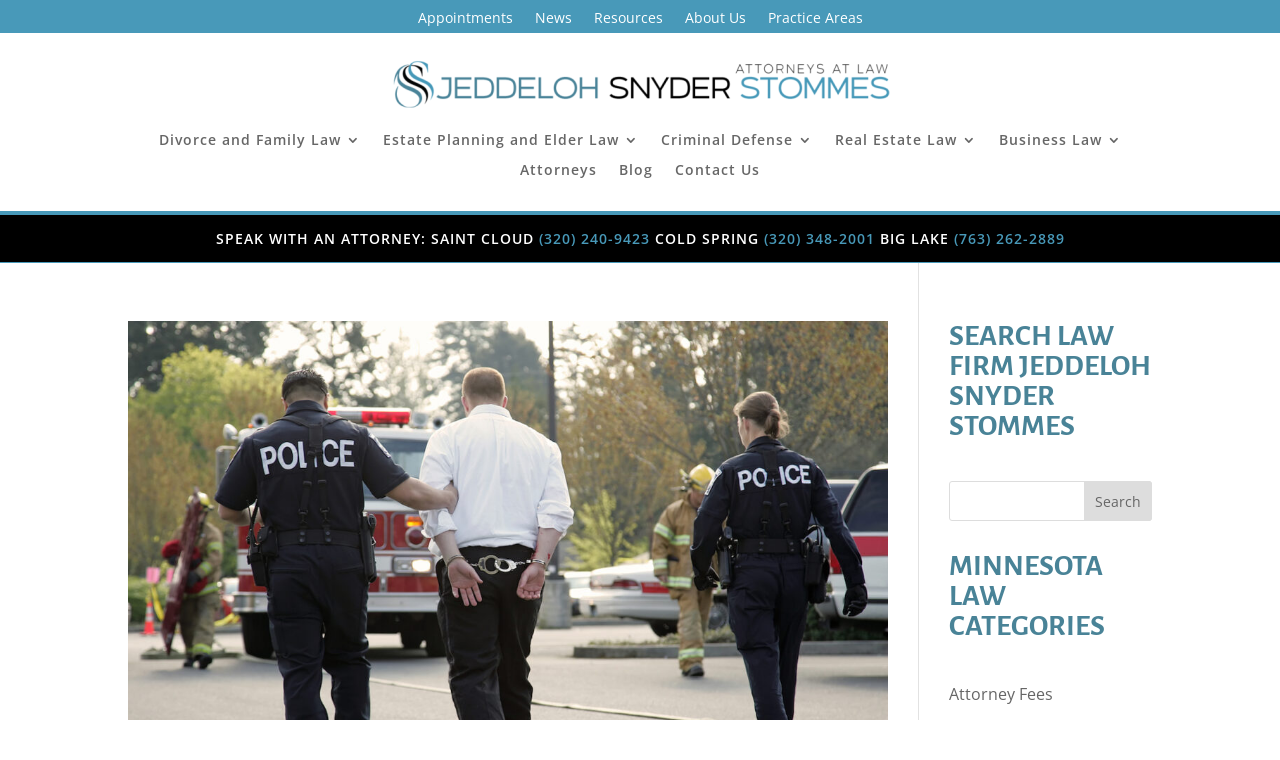

--- FILE ---
content_type: text/html; charset=utf-8
request_url: https://www.grade.us/stream/jssmn/
body_size: 5549
content:
<!DOCTYPE html>
<html>
<head>
<meta charset='UTF-8'>
<meta content='IE=edge,chrome=1' http-equiv='X-UA-Compatible'>
<link rel="stylesheet" media="screen" href="//static.reviewmgr.com/rswidgets/theme_css/classic.css" />
<link rel="stylesheet" media="screen" href="//static.reviewmgr.com/rswidgets/palette_css/3.css" />

</head>
<body>
<div class='list' id='reviewstream'>
<div class=''>
<input type="hidden" name="reviewstream-page-config" id="reviewstream-page-config" data-shuffle="false" data-include="" data-exclude="yelp" data-page="1" data-count="20" data-last-initial="false" data-include-empty="false" data-review-limit="20" data-request-path="/jssmn/reviewstream" />
<div id='reviewstream-page-stream'>
<script type='application/ld+json'>
{"@context":"https://schema.org/","@type":"LocalBusiness","image":"https://placehold.co/10X10","name":"Jeddeloh Snyder Stommes","review":{"@type":"Review","author":{"@type":"Person","name":"clayton pirkola"},"reviewBody":"Caroline Field represented me and I couldnt have asked for more. She took the initiative and got the most favorable outcome possible.","datePublished":"2023-11-07","reviewRating":{"@type":"Rating","ratingValue":5.0}},"address":{"@type":"PostalAddress","streetAddress":"803 W Saint Germain St","addressLocality":"Saint Cloud","addressRegion":"MN","postalCode":"56301","addressCountry":null}}
</script>

<div class='review'>
<div class='review-meta'>
<div class='review-date'>
2023-11-07
</div>
<div class='review-rating'>
<span style='display: none;'>
<span>
5.0
</span>
out of
<span>
5
</span>
</span>

<span class="stars" style="white-space: nowrap;">
    <i class="star-sm"></i>
    <i class="star-sm"></i>
    <i class="star-sm"></i>
    <i class="star-sm"></i>
    <i class="star-sm"></i>


</span>



</div>
<div class='review-text'>
<div class='review-text-inner'>
Caroline Field represented me and I couldnt have asked for more. She took the initiative and got the most favorable outcome possible.
</div>
</div>
<div class='review-attribution'>
<div class='review-source'>
<i class='icon-link-google'></i>
</div>
<div class='review-name'>
clayton pirkola
</div>
<div class='review-link'>
<a target="_blank" href="http://search.google.com/local/reviews?placeid=ChIJR-7gldVftFIRuZRDzPiYePY">View Review</a>
</div>
</div>
</div>
</div>

<script type='application/ld+json'>
{"@context":"https://schema.org/","@type":"LocalBusiness","image":"https://placehold.co/10X10","name":"Jeddeloh Snyder Stommes","review":{"@type":"Review","author":{"@type":"Person","name":"James Robbins"},"reviewBody":"I had the pleasure of working with the attorneys at Jeddeloh Snyder Stommes recently, and I must say, their expertise and professionalism are outstanding. They provided excellent legal guidance, addressing all my concerns promptly and efficiently. The team's commitment to achieving a successful outcome for my case was truly impressive.\n\nTheir deep understanding of the law, attention to detail, and dedication to their clients are remarkable. I highly recommend Jeddeloh Snyder Stommes for any legal needs. They go above and beyond to deliver exceptional service.","datePublished":"2023-10-26","reviewRating":{"@type":"Rating","ratingValue":5.0}},"address":{"@type":"PostalAddress","streetAddress":"803 W Saint Germain St","addressLocality":"Saint Cloud","addressRegion":"MN","postalCode":"56301","addressCountry":null}}
</script>

<div class='review'>
<div class='review-meta'>
<div class='review-date'>
2023-10-26
</div>
<div class='review-rating'>
<span style='display: none;'>
<span>
5.0
</span>
out of
<span>
5
</span>
</span>

<span class="stars" style="white-space: nowrap;">
    <i class="star-sm"></i>
    <i class="star-sm"></i>
    <i class="star-sm"></i>
    <i class="star-sm"></i>
    <i class="star-sm"></i>


</span>



</div>
<div class='review-text'>
<div class='review-text-inner'>
I had the pleasure of working with the attorneys at Jeddeloh Snyder Stommes recently, and I must say, their expertise and professionalism are outstanding....
</div>
</div>
<div class='review-attribution'>
<div class='review-source'>
<i class='icon-link-facebook'></i>
</div>
<div class='review-name'>
James Robbins
</div>
<div class='review-link'>
<a target="_blank" href="https://www.facebook.com/10162279486284369">View Review</a>
</div>
</div>
</div>
</div>

<script type='application/ld+json'>
{"@context":"https://schema.org/","@type":"LocalBusiness","image":"https://uploads.reviewmgr.com/sites/e6540742-2a34-4726-8710-00f9d160cade/d6f09bec-2196-43dc-8313-764858789abc/reviews/e73aab04-3689-490f-9206-d1f015a6068f/review.png?v=2026-01-24","name":"Jeddeloh Snyder Stommes","review":{"@type":"Review","author":{"@type":"Person","name":"Amanda Grabmeier"},"reviewBody":"Although no one wants to go through a divorce, let alone a difficult one, I am grateful to have Kay on my side for the entire duration of the dissolution of my marriage. Kay is honest, aggressive and doesn’t back down to less than stellar attorneys who try to bully and use intimidation tactics. In fact, Kay negotiated a deal that exceeded my expectations and left me in a position to provide myself and my children a much more comfortable and healthier environment.  When I needed additional counsel, Kay had the perfect recommendation. I have and will continue to refer others needing such services to Kay as I am confident in her abilities and professionalism.","datePublished":"2023-09-26","reviewRating":{"@type":"Rating","ratingValue":5.0}},"address":{"@type":"PostalAddress","streetAddress":"803 W Saint Germain St","addressLocality":"Saint Cloud","addressRegion":"MN","postalCode":"56301","addressCountry":null}}
</script>

<div class='review'>
<div class='review-meta'>
<div class='review-date'>
2023-09-26
</div>
<div class='review-rating'>
<span style='display: none;'>
<span>
5.0
</span>
out of
<span>
5
</span>
</span>

<span class="stars" style="white-space: nowrap;">
    <i class="star-sm"></i>
    <i class="star-sm"></i>
    <i class="star-sm"></i>
    <i class="star-sm"></i>
    <i class="star-sm"></i>


</span>



</div>
<div class='review-text'>
<div class='review-text-inner'>
In fact, Kay negotiated a deal that exceeded my expectations and left me in a position to provide myself and my children a much more comfortable and healthier environment.
</div>
</div>
<div class='review-attribution'>
<div class='review-source'>
<i class='icon-link-google'></i>
</div>
<div class='review-name'>
Amanda Grabmeier
</div>
<div class='review-link'>
<a target="_blank" href="http://search.google.com/local/reviews?placeid=ChIJR-7gldVftFIRuZRDzPiYePY">View Review</a>
</div>
</div>
</div>
</div>

<script type='application/ld+json'>
{"@context":"https://schema.org/","@type":"LocalBusiness","image":"https://uploads.reviewmgr.com/sites/e6540742-2a34-4726-8710-00f9d160cade/d6f09bec-2196-43dc-8313-764858789abc/reviews/043a362f-b5ed-4af6-bfc1-e41e92c03ac5/review.png?v=2026-01-24","name":"Jeddeloh Snyder Stommes","review":{"@type":"Review","author":{"@type":"Person","name":"Angie"},"reviewBody":"Kimberly Stommes is absolutely amazing. She goes above and beyond to make sure her clients receive the very best service. She is very responsive to emails and I know I can always depend on her to help me when I need it. Thank you Kim for saving me and being my support.Tyler is another attorney I use for my business and he’s been a life saver. He’s professional, honest, and very quick to respond when I have questions.","datePublished":"2023-06-29","reviewRating":{"@type":"Rating","ratingValue":5.0}},"address":{"@type":"PostalAddress","streetAddress":"803 W Saint Germain St","addressLocality":"Saint Cloud","addressRegion":"MN","postalCode":"56301","addressCountry":null}}
</script>

<div class='review'>
<div class='review-meta'>
<div class='review-date'>
2023-06-29
</div>
<div class='review-rating'>
<span style='display: none;'>
<span>
5.0
</span>
out of
<span>
5
</span>
</span>

<span class="stars" style="white-space: nowrap;">
    <i class="star-sm"></i>
    <i class="star-sm"></i>
    <i class="star-sm"></i>
    <i class="star-sm"></i>
    <i class="star-sm"></i>


</span>



</div>
<div class='review-text'>
<div class='review-text-inner'>
Kimberly Stommes is absolutely amazing. She goes above and beyond to make sure her clients receive the very best service.
</div>
</div>
<div class='review-attribution'>
<div class='review-source'>
<i class='icon-link-google'></i>
</div>
<div class='review-name'>
Angie
</div>
<div class='review-link'>
<a target="_blank" href="http://search.google.com/local/reviews?placeid=ChIJR-7gldVftFIRuZRDzPiYePY">View Review</a>
</div>
</div>
</div>
</div>

<script type='application/ld+json'>
{"@context":"https://schema.org/","@type":"LocalBusiness","image":"https://uploads.reviewmgr.com/sites/e6540742-2a34-4726-8710-00f9d160cade/d6f09bec-2196-43dc-8313-764858789abc/reviews/68a9d67a-3d62-4eb6-a7e7-36c21d972614/review.png?v=2026-01-24","name":"Jeddeloh Snyder Stommes","review":{"@type":"Review","author":{"@type":"Person","name":"Kasey Hoffman"},"reviewBody":"Kim is Great! She is very knowledgeable, quick to respond and was willing to answer my thousands of questions! Definitely recommend JSS and will use them again if needed!","datePublished":"2023-03-29","reviewRating":{"@type":"Rating","ratingValue":5.0}},"address":{"@type":"PostalAddress","streetAddress":"803 W Saint Germain St","addressLocality":"Saint Cloud","addressRegion":"MN","postalCode":"56301","addressCountry":null}}
</script>

<div class='review'>
<div class='review-meta'>
<div class='review-date'>
2023-03-29
</div>
<div class='review-rating'>
<span style='display: none;'>
<span>
5.0
</span>
out of
<span>
5
</span>
</span>

<span class="stars" style="white-space: nowrap;">
    <i class="star-sm"></i>
    <i class="star-sm"></i>
    <i class="star-sm"></i>
    <i class="star-sm"></i>
    <i class="star-sm"></i>


</span>



</div>
<div class='review-text'>
<div class='review-text-inner'>
Kim is Great! She is very knowledgeable, quick to respond and was willing to answer my thousands of questions!
</div>
</div>
<div class='review-attribution'>
<div class='review-source'>
<i class='icon-link-google'></i>
</div>
<div class='review-name'>
Kasey Hoffman
</div>
<div class='review-link'>
<a target="_blank" href="http://search.google.com/local/reviews?placeid=ChIJR-7gldVftFIRuZRDzPiYePY">View Review</a>
</div>
</div>
</div>
</div>

<script type='application/ld+json'>
{"@context":"https://schema.org/","@type":"LocalBusiness","image":"https://uploads.reviewmgr.com/sites/e6540742-2a34-4726-8710-00f9d160cade/d6f09bec-2196-43dc-8313-764858789abc/reviews/1258a0fe-e3ae-44ed-85f4-fc5187a42f28/review.png?v=2026-01-24","name":"Jeddeloh Snyder Stommes","review":{"@type":"Review","author":{"@type":"Person","name":"Carmen Sandoval"},"reviewBody":"Kimberly Stommes is amazing! The best family law firm in Minnesota. Kimberly was so accommodating and took the time to explain everything over the phone. Ms. Stommes was always available to answer any questions that I had throughout my case. She was very patient with me throughout the entire process of my case. Stommes and her team were extremely honest and upfront with me the whole time.They are very professional, and I definitely would recommend Jeddeloh Snyder Stommes to anyone for any family law matters. I appreciate your time and expertise, thank you so much!","datePublished":"2023-03-23","reviewRating":{"@type":"Rating","ratingValue":5.0}},"address":{"@type":"PostalAddress","streetAddress":"803 W Saint Germain St","addressLocality":"Saint Cloud","addressRegion":"MN","postalCode":"56301","addressCountry":null}}
</script>

<div class='review'>
<div class='review-meta'>
<div class='review-date'>
2023-03-23
</div>
<div class='review-rating'>
<span style='display: none;'>
<span>
5.0
</span>
out of
<span>
5
</span>
</span>

<span class="stars" style="white-space: nowrap;">
    <i class="star-sm"></i>
    <i class="star-sm"></i>
    <i class="star-sm"></i>
    <i class="star-sm"></i>
    <i class="star-sm"></i>


</span>



</div>
<div class='review-text'>
<div class='review-text-inner'>
Kimberly Stommes is amazing! The best family law firm in Minnesota. She was very patient with me throughout the entire process of my case.
</div>
</div>
<div class='review-attribution'>
<div class='review-source'>
<i class='icon-link-google'></i>
</div>
<div class='review-name'>
Carmen Sandoval
</div>
<div class='review-link'>
<a target="_blank" href="http://search.google.com/local/reviews?placeid=ChIJR-7gldVftFIRuZRDzPiYePY">View Review</a>
</div>
</div>
</div>
</div>

<script type='application/ld+json'>
{"@context":"https://schema.org/","@type":"LocalBusiness","image":"https://placehold.co/10X10","name":"Jeddeloh Snyder Stommes","review":{"@type":"Review","author":{"@type":"Person","name":"Tony Brown"},"reviewBody":"Kimberly Stommes was phenomenal to work with; during a stressful time of going through a separation, dealing with custody and child support she made me feel at ease.  From the beginning she listened to my story; interpreted what my needs were, was up front and transparent on costs and timelines involved.  Every interaction with her team was a reflection of the professionalism and positivity that you felt when you entered the office. I highly recommend her and her team for any legal needs you may have.","datePublished":"2023-02-09","reviewRating":{"@type":"Rating","ratingValue":5.0}},"address":{"@type":"PostalAddress","streetAddress":"803 W Saint Germain St","addressLocality":"Saint Cloud","addressRegion":"MN","postalCode":"56301","addressCountry":null}}
</script>

<div class='review'>
<div class='review-meta'>
<div class='review-date'>
2023-02-09
</div>
<div class='review-rating'>
<span style='display: none;'>
<span>
5.0
</span>
out of
<span>
5
</span>
</span>

<span class="stars" style="white-space: nowrap;">
    <i class="star-sm"></i>
    <i class="star-sm"></i>
    <i class="star-sm"></i>
    <i class="star-sm"></i>
    <i class="star-sm"></i>


</span>



</div>
<div class='review-text'>
<div class='review-text-inner'>
Kimberly Stommes was phenomenal to work with; during a stressful time of going through a separation, dealing with custody and child support she made me feel...
</div>
</div>
<div class='review-attribution'>
<div class='review-source'>
<i class='icon-link-facebook'></i>
</div>
<div class='review-name'>
Tony Brown
</div>
<div class='review-link'>
<a target="_blank" href="https://www.facebook.com/10230398765692107">View Review</a>
</div>
</div>
</div>
</div>

<script type='application/ld+json'>
{"@context":"https://schema.org/","@type":"LocalBusiness","image":"https://uploads.reviewmgr.com/sites/e6540742-2a34-4726-8710-00f9d160cade/d6f09bec-2196-43dc-8313-764858789abc/reviews/a47e2b0c-3411-4f82-9cec-3fddf7e5a7b4/review.png?v=2026-01-24","name":"Jeddeloh Snyder Stommes","review":{"@type":"Review","author":{"@type":"Person","name":"Anthony Brown"},"reviewBody":"Kimberly Stommes was phenomenal to work with; during a stressful time of going through a separation, dealing with custody and child support she made me feel at ease.  From the beginning she listened to my story; interpreted what my needs were, was up front and transparent on costs and timelines involved.  Every interaction with her team was a reflection of the professionalism and positivity that you felt when you entered the office. I highly recommend her and her team for any legal needs you may have.","datePublished":"2023-02-08","reviewRating":{"@type":"Rating","ratingValue":5.0}},"address":{"@type":"PostalAddress","streetAddress":"803 W Saint Germain St","addressLocality":"Saint Cloud","addressRegion":"MN","postalCode":"56301","addressCountry":null}}
</script>

<div class='review'>
<div class='review-meta'>
<div class='review-date'>
2023-02-08
</div>
<div class='review-rating'>
<span style='display: none;'>
<span>
5.0
</span>
out of
<span>
5
</span>
</span>

<span class="stars" style="white-space: nowrap;">
    <i class="star-sm"></i>
    <i class="star-sm"></i>
    <i class="star-sm"></i>
    <i class="star-sm"></i>
    <i class="star-sm"></i>


</span>



</div>
<div class='review-text'>
<div class='review-text-inner'>
Kimberly Stommes was phenomenal to work with; during a stressful time of going through a separation, dealing with custody and child support she made me feel at ease.
</div>
</div>
<div class='review-attribution'>
<div class='review-source'>
<i class='icon-link-google'></i>
</div>
<div class='review-name'>
Anthony Brown
</div>
<div class='review-link'>
<a target="_blank" href="http://search.google.com/local/reviews?placeid=ChIJR-7gldVftFIRuZRDzPiYePY">View Review</a>
</div>
</div>
</div>
</div>

<script type='application/ld+json'>
{"@context":"https://schema.org/","@type":"LocalBusiness","image":"https://uploads.reviewmgr.com/sites/e6540742-2a34-4726-8710-00f9d160cade/d6f09bec-2196-43dc-8313-764858789abc/reviews/e5ba6363-b53b-4a92-ae6a-90c12dc3de44/review.png?v=2026-01-24","name":"Jeddeloh Snyder Stommes","review":{"@type":"Review","author":{"@type":"Person","name":"Nathan Bergwall"},"reviewBody":"Kim Stommes and her team were amazing to work with during a very stressful time in my life. Divorce isn't easy but she helped make it be the best it could be. She also made sure I got equal time with my children. She's very kind and professional and fights extremely hard for you. I would highly recommend this firm to anyone needing assistance in famliy law.","datePublished":"2023-02-01","reviewRating":{"@type":"Rating","ratingValue":5.0}},"address":{"@type":"PostalAddress","streetAddress":"803 W Saint Germain St","addressLocality":"Saint Cloud","addressRegion":"MN","postalCode":"56301","addressCountry":null}}
</script>

<div class='review'>
<div class='review-meta'>
<div class='review-date'>
2023-02-01
</div>
<div class='review-rating'>
<span style='display: none;'>
<span>
5.0
</span>
out of
<span>
5
</span>
</span>

<span class="stars" style="white-space: nowrap;">
    <i class="star-sm"></i>
    <i class="star-sm"></i>
    <i class="star-sm"></i>
    <i class="star-sm"></i>
    <i class="star-sm"></i>


</span>



</div>
<div class='review-text'>
<div class='review-text-inner'>
She also made sure I got equal time with my children. She's very kind and professional and fights extremely hard for you.
</div>
</div>
<div class='review-attribution'>
<div class='review-source'>
<i class='icon-link-google'></i>
</div>
<div class='review-name'>
Nathan Bergwall
</div>
<div class='review-link'>
<a target="_blank" href="http://search.google.com/local/reviews?placeid=ChIJR-7gldVftFIRuZRDzPiYePY">View Review</a>
</div>
</div>
</div>
</div>

<script type='application/ld+json'>
{"@context":"https://schema.org/","@type":"LocalBusiness","image":"https://uploads.reviewmgr.com/sites/e6540742-2a34-4726-8710-00f9d160cade/d6f09bec-2196-43dc-8313-764858789abc/reviews/3d1a23a0-a73d-4a90-8530-525ee617ac59/review.png?v=2026-01-24","name":"Jeddeloh Snyder Stommes","review":{"@type":"Review","author":{"@type":"Person","name":"Lori Reinert"},"reviewBody":"After calling many law offices and getting no response, I called Jeddeloh Snyder Stommes Law and got a hold of someone that actually listened and let me know all my options. Not what was best for them, but what was best for me! Kimberly is the Greatest , caring, professional attorneys around!","datePublished":"2023-02-01","reviewRating":{"@type":"Rating","ratingValue":5.0}},"address":{"@type":"PostalAddress","streetAddress":"803 W Saint Germain St","addressLocality":"Saint Cloud","addressRegion":"MN","postalCode":"56301","addressCountry":null}}
</script>

<div class='review'>
<div class='review-meta'>
<div class='review-date'>
2023-02-01
</div>
<div class='review-rating'>
<span style='display: none;'>
<span>
5.0
</span>
out of
<span>
5
</span>
</span>

<span class="stars" style="white-space: nowrap;">
    <i class="star-sm"></i>
    <i class="star-sm"></i>
    <i class="star-sm"></i>
    <i class="star-sm"></i>
    <i class="star-sm"></i>


</span>



</div>
<div class='review-text'>
<div class='review-text-inner'>
Kimberly is the Greatest , caring, professional attorneys around!
</div>
</div>
<div class='review-attribution'>
<div class='review-source'>
<i class='icon-link-google'></i>
</div>
<div class='review-name'>
Lori Reinert
</div>
<div class='review-link'>
<a target="_blank" href="http://search.google.com/local/reviews?placeid=ChIJR-7gldVftFIRuZRDzPiYePY">View Review</a>
</div>
</div>
</div>
</div>

<script type='application/ld+json'>
{"@context":"https://schema.org/","@type":"LocalBusiness","image":"https://uploads.reviewmgr.com/sites/e6540742-2a34-4726-8710-00f9d160cade/d6f09bec-2196-43dc-8313-764858789abc/reviews/593d55f3-f4c5-4186-b9dd-c07db92a39ec/review.png?v=2026-01-24","name":"Jeddeloh Snyder Stommes","review":{"@type":"Review","author":{"@type":"Person","name":"Katie Reinke"},"reviewBody":"Kimberly Stommes is amazing! She took the time to listen to what we had to say and what we wanted. She worked diligently to get what we were requesting and her hard work and persistence paid off. Thank you!!!","datePublished":"2022-09-25","reviewRating":{"@type":"Rating","ratingValue":5.0}},"address":{"@type":"PostalAddress","streetAddress":"803 W Saint Germain St","addressLocality":"Saint Cloud","addressRegion":"MN","postalCode":"56301","addressCountry":null}}
</script>

<div class='review'>
<div class='review-meta'>
<div class='review-date'>
2022-09-25
</div>
<div class='review-rating'>
<span style='display: none;'>
<span>
5.0
</span>
out of
<span>
5
</span>
</span>

<span class="stars" style="white-space: nowrap;">
    <i class="star-sm"></i>
    <i class="star-sm"></i>
    <i class="star-sm"></i>
    <i class="star-sm"></i>
    <i class="star-sm"></i>


</span>



</div>
<div class='review-text'>
<div class='review-text-inner'>
Kimberly Stommes is amazing! She took the time to listen to what we had to say and what we wanted. Thank you!!!
</div>
</div>
<div class='review-attribution'>
<div class='review-source'>
<i class='icon-link-google'></i>
</div>
<div class='review-name'>
Katie Reinke
</div>
<div class='review-link'>
<a target="_blank" href="http://search.google.com/local/reviews?placeid=ChIJR-7gldVftFIRuZRDzPiYePY">View Review</a>
</div>
</div>
</div>
</div>

<script type='application/ld+json'>
{"@context":"https://schema.org/","@type":"LocalBusiness","image":"https://uploads.reviewmgr.com/sites/e6540742-2a34-4726-8710-00f9d160cade/d6f09bec-2196-43dc-8313-764858789abc/reviews/a4f89b1c-cd61-4099-bc87-b86e65e048ec/review.png?v=2026-01-24","name":"Jeddeloh Snyder Stommes","review":{"@type":"Review","author":{"@type":"Person","name":"Paige Talsma"},"reviewBody":"Kim represented me and did an amazing job! Easy to work with and flexible with scheduling!","datePublished":"2022-09-16","reviewRating":{"@type":"Rating","ratingValue":5.0}},"address":{"@type":"PostalAddress","streetAddress":"803 W Saint Germain St","addressLocality":"Saint Cloud","addressRegion":"MN","postalCode":"56301","addressCountry":null}}
</script>

<div class='review'>
<div class='review-meta'>
<div class='review-date'>
2022-09-16
</div>
<div class='review-rating'>
<span style='display: none;'>
<span>
5.0
</span>
out of
<span>
5
</span>
</span>

<span class="stars" style="white-space: nowrap;">
    <i class="star-sm"></i>
    <i class="star-sm"></i>
    <i class="star-sm"></i>
    <i class="star-sm"></i>
    <i class="star-sm"></i>


</span>



</div>
<div class='review-text'>
<div class='review-text-inner'>
Easy to work with and flexible with scheduling!
</div>
</div>
<div class='review-attribution'>
<div class='review-source'>
<i class='icon-link-google'></i>
</div>
<div class='review-name'>
Paige Talsma
</div>
<div class='review-link'>
<a target="_blank" href="http://search.google.com/local/reviews?placeid=ChIJR-7gldVftFIRuZRDzPiYePY">View Review</a>
</div>
</div>
</div>
</div>

<script type='application/ld+json'>
{"@context":"https://schema.org/","@type":"LocalBusiness","image":"https://uploads.reviewmgr.com/sites/e6540742-2a34-4726-8710-00f9d160cade/d6f09bec-2196-43dc-8313-764858789abc/reviews/f821acbe-ba97-4c41-999d-bb547351d3dd/review.png?v=2026-01-24","name":"Jeddeloh Snyder Stommes","review":{"@type":"Review","author":{"@type":"Person","name":"Tammy Fandel"},"reviewBody":"This law firm I can say nothing but great things!  My family has used Kimberly Stommes for a variety of cases and Kim treats her clients with the utmost respect, is professional, yet compassionate.  Not only would I recommend Kim, but the whole firm.  Personal experience of 2 cases that were lengthy and 2 wins for my family with Kimberly Stommes!!!","datePublished":"2022-09-16","reviewRating":{"@type":"Rating","ratingValue":5.0}},"address":{"@type":"PostalAddress","streetAddress":"803 W Saint Germain St","addressLocality":"Saint Cloud","addressRegion":"MN","postalCode":"56301","addressCountry":null}}
</script>

<div class='review'>
<div class='review-meta'>
<div class='review-date'>
2022-09-16
</div>
<div class='review-rating'>
<span style='display: none;'>
<span>
5.0
</span>
out of
<span>
5
</span>
</span>

<span class="stars" style="white-space: nowrap;">
    <i class="star-sm"></i>
    <i class="star-sm"></i>
    <i class="star-sm"></i>
    <i class="star-sm"></i>
    <i class="star-sm"></i>


</span>



</div>
<div class='review-text'>
<div class='review-text-inner'>
This law firm I can say nothing but great things! Not only would I recommend Kim, but the whole firm.
</div>
</div>
<div class='review-attribution'>
<div class='review-source'>
<i class='icon-link-google'></i>
</div>
<div class='review-name'>
Tammy Fandel
</div>
<div class='review-link'>
<a target="_blank" href="http://search.google.com/local/reviews?placeid=ChIJR-7gldVftFIRuZRDzPiYePY">View Review</a>
</div>
</div>
</div>
</div>

<script type='application/ld+json'>
{"@context":"https://schema.org/","@type":"LocalBusiness","image":"https://uploads.reviewmgr.com/sites/e6540742-2a34-4726-8710-00f9d160cade/d6f09bec-2196-43dc-8313-764858789abc/reviews/384d3af6-9e98-4390-b043-006e1e9cdbd8/review.png?v=2026-01-24","name":"Jeddeloh Snyder Stommes","review":{"@type":"Review","author":{"@type":"Person","name":"Lacey Seemann"},"reviewBody":"Highly recommend Kimberly Stommes and this office for any of your needs. Communication was great, all my questions were answered, and I felt confident in the process. Wouldn't choose anyone else to represent me!","datePublished":"2022-09-16","reviewRating":{"@type":"Rating","ratingValue":5.0}},"address":{"@type":"PostalAddress","streetAddress":"803 W Saint Germain St","addressLocality":"Saint Cloud","addressRegion":"MN","postalCode":"56301","addressCountry":null}}
</script>

<div class='review'>
<div class='review-meta'>
<div class='review-date'>
2022-09-16
</div>
<div class='review-rating'>
<span style='display: none;'>
<span>
5.0
</span>
out of
<span>
5
</span>
</span>

<span class="stars" style="white-space: nowrap;">
    <i class="star-sm"></i>
    <i class="star-sm"></i>
    <i class="star-sm"></i>
    <i class="star-sm"></i>
    <i class="star-sm"></i>


</span>



</div>
<div class='review-text'>
<div class='review-text-inner'>
Highly recommend Kimberly Stommes and this office for any of your needs. Wouldn't choose anyone else to represent me!
</div>
</div>
<div class='review-attribution'>
<div class='review-source'>
<i class='icon-link-google'></i>
</div>
<div class='review-name'>
Lacey Seemann
</div>
<div class='review-link'>
<a target="_blank" href="http://search.google.com/local/reviews?placeid=ChIJR-7gldVftFIRuZRDzPiYePY">View Review</a>
</div>
</div>
</div>
</div>

<script type='application/ld+json'>
{"@context":"https://schema.org/","@type":"LocalBusiness","image":"https://uploads.reviewmgr.com/sites/e6540742-2a34-4726-8710-00f9d160cade/d6f09bec-2196-43dc-8313-764858789abc/reviews/8d2e243a-c749-4b4d-b805-d615bbe888a6/review.png?v=2026-01-24","name":"Jeddeloh Snyder Stommes","review":{"@type":"Review","author":{"@type":"Person","name":"Amanda Peterka"},"reviewBody":"Kim Stommes has helped our family on a couple of occasions and she did  wonderful!  She is very fair, professional and transparent on how the process will work. I felt that we were in good hands while working with Kim. She is great at what she does!","datePublished":"2022-09-16","reviewRating":{"@type":"Rating","ratingValue":5.0}},"address":{"@type":"PostalAddress","streetAddress":"803 W Saint Germain St","addressLocality":"Saint Cloud","addressRegion":"MN","postalCode":"56301","addressCountry":null}}
</script>

<div class='review'>
<div class='review-meta'>
<div class='review-date'>
2022-09-16
</div>
<div class='review-rating'>
<span style='display: none;'>
<span>
5.0
</span>
out of
<span>
5
</span>
</span>

<span class="stars" style="white-space: nowrap;">
    <i class="star-sm"></i>
    <i class="star-sm"></i>
    <i class="star-sm"></i>
    <i class="star-sm"></i>
    <i class="star-sm"></i>


</span>



</div>
<div class='review-text'>
<div class='review-text-inner'>
Kim Stommes has helped our family on a couple of occasions and she did  wonderful! I felt that we were in good hands while working with Kim.
</div>
</div>
<div class='review-attribution'>
<div class='review-source'>
<i class='icon-link-google'></i>
</div>
<div class='review-name'>
Amanda Peterka
</div>
<div class='review-link'>
<a target="_blank" href="http://search.google.com/local/reviews?placeid=ChIJR-7gldVftFIRuZRDzPiYePY">View Review</a>
</div>
</div>
</div>
</div>

<script type='application/ld+json'>
{"@context":"https://schema.org/","@type":"LocalBusiness","image":"https://uploads.reviewmgr.com/sites/e6540742-2a34-4726-8710-00f9d160cade/d6f09bec-2196-43dc-8313-764858789abc/reviews/c79f8859-3f03-4481-8a4f-0aa29ae1be15/review.png?v=2026-01-24","name":"Jeddeloh Snyder Stommes","review":{"@type":"Review","author":{"@type":"Person","name":"Dustin David"},"reviewBody":"I cannot begin to speak highly enough of Attorney Kim Stommes at JSS. I hired her after being falsely accused of a terrible crime. She worked tirelessly for over 2 years to help clear my name.She battled a VERY aggressive team of prosecutors who used every dirty trick in the book to put me in prison for a very long time!  In the end- Kim's tireless perseverance, intelligent decision making, the support of family and friends, and the actual evidence prevailed in a not guilty verdict. If it weren't for her, my entire family might have been destroyed. Kim defended me as if she was defending a member of her own family.","datePublished":"2022-09-16","reviewRating":{"@type":"Rating","ratingValue":5.0}},"address":{"@type":"PostalAddress","streetAddress":"803 W Saint Germain St","addressLocality":"Saint Cloud","addressRegion":"MN","postalCode":"56301","addressCountry":null}}
</script>

<div class='review'>
<div class='review-meta'>
<div class='review-date'>
2022-09-16
</div>
<div class='review-rating'>
<span style='display: none;'>
<span>
5.0
</span>
out of
<span>
5
</span>
</span>

<span class="stars" style="white-space: nowrap;">
    <i class="star-sm"></i>
    <i class="star-sm"></i>
    <i class="star-sm"></i>
    <i class="star-sm"></i>
    <i class="star-sm"></i>


</span>



</div>
<div class='review-text'>
<div class='review-text-inner'>
I cannot begin to speak highly enough of Attorney Kim Stommes at JSS. I hired her after being falsely accused of a terrible crime.
</div>
</div>
<div class='review-attribution'>
<div class='review-source'>
<i class='icon-link-google'></i>
</div>
<div class='review-name'>
Dustin David
</div>
<div class='review-link'>
<a target="_blank" href="http://search.google.com/local/reviews?placeid=ChIJR-7gldVftFIRuZRDzPiYePY">View Review</a>
</div>
</div>
</div>
</div>

<script type='application/ld+json'>
{"@context":"https://schema.org/","@type":"LocalBusiness","image":"https://uploads.reviewmgr.com/sites/e6540742-2a34-4726-8710-00f9d160cade/d6f09bec-2196-43dc-8313-764858789abc/reviews/d6d95673-e0a0-464d-b07f-9ff4b54c77c1/review.png?v=2026-01-24","name":"Jeddeloh Snyder Stommes","review":{"@type":"Review","author":{"@type":"Person","name":"Justine Marie Beto"},"reviewBody":"So I have worked with Kim who works at this law firm she is great I can only imagine that her team members are just as great I will always recommend this group now if anyone is needing any type of lawyer :)","datePublished":"2022-09-16","reviewRating":{"@type":"Rating","ratingValue":5.0}},"address":{"@type":"PostalAddress","streetAddress":"803 W Saint Germain St","addressLocality":"Saint Cloud","addressRegion":"MN","postalCode":"56301","addressCountry":null}}
</script>

<div class='review'>
<div class='review-meta'>
<div class='review-date'>
2022-09-16
</div>
<div class='review-rating'>
<span style='display: none;'>
<span>
5.0
</span>
out of
<span>
5
</span>
</span>

<span class="stars" style="white-space: nowrap;">
    <i class="star-sm"></i>
    <i class="star-sm"></i>
    <i class="star-sm"></i>
    <i class="star-sm"></i>
    <i class="star-sm"></i>


</span>



</div>
<div class='review-text'>
<div class='review-text-inner'>
So I have worked with Kim who works at this law firm she is great I can only imagine that her team members are just as great I will always recommend this group now if anyone is needing any type of lawyer :)
</div>
</div>
<div class='review-attribution'>
<div class='review-source'>
<i class='icon-link-google'></i>
</div>
<div class='review-name'>
Justine Marie Beto
</div>
<div class='review-link'>
<a target="_blank" href="http://search.google.com/local/reviews?placeid=ChIJR-7gldVftFIRuZRDzPiYePY">View Review</a>
</div>
</div>
</div>
</div>

<script type='application/ld+json'>
{"@context":"https://schema.org/","@type":"LocalBusiness","image":"https://uploads.reviewmgr.com/sites/e6540742-2a34-4726-8710-00f9d160cade/d6f09bec-2196-43dc-8313-764858789abc/reviews/5b402427-74ad-4335-9761-02cec2add84a/review.png?v=2026-01-24","name":"Jeddeloh Snyder Stommes","review":{"@type":"Review","author":{"@type":"Person","name":"Ashley Clapp"},"reviewBody":"Kim did a fantastic job representing me in both of my custody cases. She is very responsive, professional and personable. I would highly recommend her and her staff at Jeddeloh Snyder Stommes.","datePublished":"2022-09-16","reviewRating":{"@type":"Rating","ratingValue":5.0}},"address":{"@type":"PostalAddress","streetAddress":"803 W Saint Germain St","addressLocality":"Saint Cloud","addressRegion":"MN","postalCode":"56301","addressCountry":null}}
</script>

<div class='review'>
<div class='review-meta'>
<div class='review-date'>
2022-09-16
</div>
<div class='review-rating'>
<span style='display: none;'>
<span>
5.0
</span>
out of
<span>
5
</span>
</span>

<span class="stars" style="white-space: nowrap;">
    <i class="star-sm"></i>
    <i class="star-sm"></i>
    <i class="star-sm"></i>
    <i class="star-sm"></i>
    <i class="star-sm"></i>


</span>



</div>
<div class='review-text'>
<div class='review-text-inner'>
Kim did a fantastic job representing me in both of my custody cases. She is very responsive, professional and personable.
</div>
</div>
<div class='review-attribution'>
<div class='review-source'>
<i class='icon-link-google'></i>
</div>
<div class='review-name'>
Ashley Clapp
</div>
<div class='review-link'>
<a target="_blank" href="http://search.google.com/local/reviews?placeid=ChIJR-7gldVftFIRuZRDzPiYePY">View Review</a>
</div>
</div>
</div>
</div>

<script type='application/ld+json'>
{"@context":"https://schema.org/","@type":"LocalBusiness","image":"https://uploads.reviewmgr.com/sites/e6540742-2a34-4726-8710-00f9d160cade/d6f09bec-2196-43dc-8313-764858789abc/reviews/286c209d-3908-403d-ba34-c0bb0e19cece/review.png?v=2026-01-24","name":"Jeddeloh Snyder Stommes","review":{"@type":"Review","author":{"@type":"Person","name":"Rosie Storie"},"reviewBody":"I had an appointment with Paul regarding elder law.  He answered all of my questions and gave me some advice regarding things I would have never thought about.  I was very nervous about the meeting because this road I'm on is very confusing and full of a lot of rules.  Would definitely recommend Jeddeloh \u0026amp; Snyder","datePublished":"2021-11-17","reviewRating":{"@type":"Rating","ratingValue":5.0}},"address":{"@type":"PostalAddress","streetAddress":"803 W Saint Germain St","addressLocality":"Saint Cloud","addressRegion":"MN","postalCode":"56301","addressCountry":null}}
</script>

<div class='review'>
<div class='review-meta'>
<div class='review-date'>
2021-11-17
</div>
<div class='review-rating'>
<span style='display: none;'>
<span>
5.0
</span>
out of
<span>
5
</span>
</span>

<span class="stars" style="white-space: nowrap;">
    <i class="star-sm"></i>
    <i class="star-sm"></i>
    <i class="star-sm"></i>
    <i class="star-sm"></i>
    <i class="star-sm"></i>


</span>



</div>
<div class='review-text'>
<div class='review-text-inner'>
He answered all of my questions and gave me some advice regarding things I would have never thought about.
</div>
</div>
<div class='review-attribution'>
<div class='review-source'>
<i class='icon-link-google'></i>
</div>
<div class='review-name'>
Rosie Storie
</div>
<div class='review-link'>
<a target="_blank" href="http://search.google.com/local/reviews?placeid=ChIJR-7gldVftFIRuZRDzPiYePY">View Review</a>
</div>
</div>
</div>
</div>

<script type='application/ld+json'>
{"@context":"https://schema.org/","@type":"LocalBusiness","image":"https://uploads.reviewmgr.com/sites/e6540742-2a34-4726-8710-00f9d160cade/d6f09bec-2196-43dc-8313-764858789abc/reviews/7bdbf018-10b6-4fb3-908d-01d4f0579480/review.png?v=2026-01-24","name":"Jeddeloh Snyder Stommes","review":{"@type":"Review","author":{"@type":"Person","name":"Kent Gehrke"},"reviewBody":"Highly recommend Kay Snyder. Extremely knowledgeable and tough. Helps guide you through the process and educates you on what to expect.","datePublished":"2019-11-30","reviewRating":{"@type":"Rating","ratingValue":5.0}},"address":{"@type":"PostalAddress","streetAddress":"803 W Saint Germain St","addressLocality":"Saint Cloud","addressRegion":"MN","postalCode":"56301","addressCountry":null}}
</script>

<div class='review'>
<div class='review-meta'>
<div class='review-date'>
2019-11-30
</div>
<div class='review-rating'>
<span style='display: none;'>
<span>
5.0
</span>
out of
<span>
5
</span>
</span>

<span class="stars" style="white-space: nowrap;">
    <i class="star-sm"></i>
    <i class="star-sm"></i>
    <i class="star-sm"></i>
    <i class="star-sm"></i>
    <i class="star-sm"></i>


</span>



</div>
<div class='review-text'>
<div class='review-text-inner'>
Highly recommend Kay Snyder. Extremely knowledgeable and tough. Helps guide you through the process and educates you on what to expect.
</div>
</div>
<div class='review-attribution'>
<div class='review-source'>
<i class='icon-link-google'></i>
</div>
<div class='review-name'>
Kent Gehrke
</div>
<div class='review-link'>
<a target="_blank" href="http://search.google.com/local/reviews?placeid=ChIJR-7gldVftFIRuZRDzPiYePY">View Review</a>
</div>
</div>
</div>
</div>


<div id='reviewstream-pager'>


1

<a data-page="2" href="#reviewstream">2</a>

<a data-page="2" href="#reviewstream">Next &rsaquo;</a>

<a data-page="2" href="#reviewstream">Last &raquo;</a>


</div>
</div>
</div>
<script>
  !window.jQuery && document.write(unescape('%3Cscript src="//ajax.googleapis.com/ajax/libs/jquery/2.2.0/jquery.min.js"%3E%3C/script%3E'))
</script>
<div id='reviewstream-footer'>
More Reviews For Your Business
|
Powered by
<a href='https://www.grade.us/home' target='_blank' title='More Reviews For Your Business'>
Grade.us
</a>

</div>
</div>
<script src="//static.grade.us/assets/manifests/stream-d63a268fc3cde25d877a4c575c6b6c3d48256cbdbe6e44f27aad962cf5301cde.js"></script>
</body>
</html>


--- FILE ---
content_type: text/css
request_url: https://jssmn.com/wp-content/themes/Divi-Child-Theme/style.css?ver=4.26.0
body_size: 62
content:
/*
 Theme Name:  Jeddeloh Snyder Stommes Law Firm Child Theme
 Description:  Child Theme for Divi
 Author:       The Ad Company LLC
 Author URI:   https://adcodigital.com
 Template:     Divi
 Version:      1.0.0
*/

/*****custom CSS below this line*****/

--- FILE ---
content_type: text/css
request_url: https://jssmn.com/wp-content/et-cache/1390/et-core-unified-cpt-deferred-1390.min.css?ver=1769102444
body_size: 826
content:
div.et_pb_section.et_pb_section_0_tb_footer{background-image:url(https://jssmn.com/wp-content/uploads/2022/02/Attorney-st-cloud-footer.jpg)!important}.et_pb_text_0_tb_footer{font-weight:700;text-transform:uppercase;font-size:19px}.et_pb_text_1_tb_footer{font-size:12px}.dbp_divi_background_plus_0_tb_footer{background-image:linear-gradient(171deg,rgba(73,131,151,0.85) 30%,rgba(255,255,255,0.81) 100%)}.et_pb_row_1_tb_footer.et_pb_row{padding-bottom:0px!important;padding-bottom:0px}.et_pb_text_2_tb_footer h4{font-weight:700}.et_pb_social_media_follow .et_pb_social_media_follow_network_0_tb_footer .icon:before,.et_pb_social_media_follow .et_pb_social_media_follow_network_1_tb_footer .icon:before{font-size:22px;line-height:44px;height:44px;width:44px}.et_pb_social_media_follow .et_pb_social_media_follow_network_0_tb_footer .icon,.et_pb_social_media_follow .et_pb_social_media_follow_network_1_tb_footer .icon{height:44px;width:44px}ul.et_pb_social_media_follow_0_tb_footer{padding-bottom:0px!important;margin-bottom:0px!important}.et_pb_image_0_tb_footer{text-align:center}.et_pb_search_0_tb_footer{overflow-x:hidden;overflow-y:hidden}.et_pb_search_0_tb_footer input.et_pb_s{padding-top:0.715em!important;padding-right:0.715em!important;padding-bottom:0.715em!important;padding-left:0.715em!important;height:auto;min-height:0}.et_pb_search_0_tb_footer form input.et_pb_s{background-color:rgba(72,153,185,0.5)}.et_pb_search_0_tb_footer form input.et_pb_s::-webkit-input-placeholder{color:#000000!important}.et_pb_search_0_tb_footer form input.et_pb_s::-moz-placeholder{color:#000000!important}.et_pb_search_0_tb_footer form input.et_pb_s:-ms-input-placeholder{color:#000000!important}.et_pb_sidebar_0_tb_footer.et_pb_widget_area h3:first-of-type,.et_pb_sidebar_0_tb_footer.et_pb_widget_area h4:first-of-type,.et_pb_sidebar_0_tb_footer.et_pb_widget_area h5:first-of-type,.et_pb_sidebar_0_tb_footer.et_pb_widget_area h6:first-of-type,.et_pb_sidebar_0_tb_footer.et_pb_widget_area h2:first-of-type,.et_pb_sidebar_0_tb_footer.et_pb_widget_area h1:first-of-type,.et_pb_sidebar_0_tb_footer.et_pb_widget_area .widget-title,.et_pb_sidebar_0_tb_footer.et_pb_widget_area .widgettitle{font-size:21px;color:#FFFFFF!important}.et_pb_sidebar_0_tb_footer.et_pb_widget_area,.et_pb_sidebar_0_tb_footer.et_pb_widget_area li,.et_pb_sidebar_0_tb_footer.et_pb_widget_area li:before,.et_pb_sidebar_0_tb_footer.et_pb_widget_area a{font-weight:600;color:#5B5B5B!important}.et_pb_row_2_tb_footer.et_pb_row{padding-top:0px!important;padding-bottom:0px!important;margin-top:0px!important;margin-bottom:0px!important;padding-top:0px;padding-bottom:0px}.et_pb_menu_0_tb_footer.et_pb_menu{background-color:RGBA(255,255,255,0)}.et_pb_menu_0_tb_footer{padding-top:0px;padding-bottom:0px;padding-left:11%;margin-top:0px!important;margin-bottom:0px!important}.et_pb_menu_0_tb_footer.et_pb_menu .nav li ul,.et_pb_menu_0_tb_footer.et_pb_menu .et_mobile_menu,.et_pb_menu_0_tb_footer.et_pb_menu .et_mobile_menu ul{background-color:RGBA(255,255,255,0)!important}.et_pb_menu_0_tb_footer .et_pb_menu_inner_container>.et_pb_menu__logo-wrap,.et_pb_menu_0_tb_footer .et_pb_menu__logo-slot{width:auto;max-width:100%}.et_pb_menu_0_tb_footer .et_pb_menu_inner_container>.et_pb_menu__logo-wrap .et_pb_menu__logo img,.et_pb_menu_0_tb_footer .et_pb_menu__logo-slot .et_pb_menu__logo-wrap img{height:auto;max-height:none}.et_pb_menu_0_tb_footer .mobile_nav .mobile_menu_bar:before,.et_pb_menu_0_tb_footer .et_pb_menu__icon.et_pb_menu__search-button,.et_pb_menu_0_tb_footer .et_pb_menu__icon.et_pb_menu__close-search-button,.et_pb_menu_0_tb_footer .et_pb_menu__icon.et_pb_menu__cart-button{color:#498397}.et_pb_row_3_tb_footer.et_pb_row{padding-top:2px!important;padding-top:2px}.et_pb_social_media_follow_network_0_tb_footer a.icon{background-color:#3b5998!important}.et_pb_social_media_follow_network_0_tb_footer.et_pb_social_icon a.icon,.et_pb_social_media_follow_network_1_tb_footer.et_pb_social_icon a.icon{border-radius:50px 50px 50px 50px}.et_pb_social_media_follow_network_1_tb_footer a.icon{background-color:#dd4b39!important}@media only screen and (max-width:980px){.et_pb_image_0_tb_footer .et_pb_image_wrap img{width:auto}}@media only screen and (max-width:767px){.et_pb_image_0_tb_footer .et_pb_image_wrap img{width:auto}}